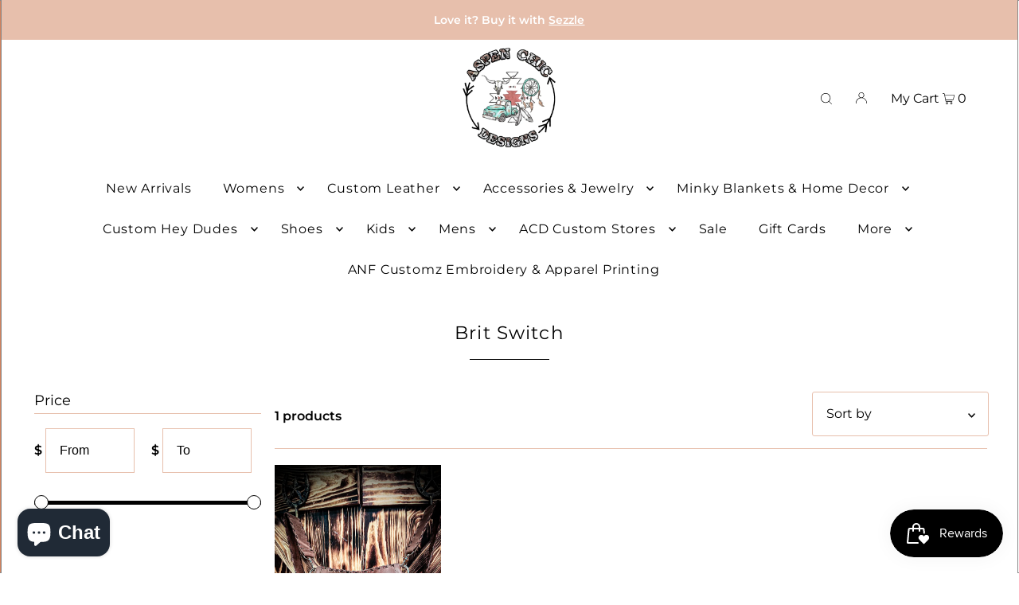

--- FILE ---
content_type: text/css
request_url: https://aspenchicdesigns.com/cdn/shop/t/10/assets/hm.css?v=27423009181061700351668665885
body_size: -255
content:
@media (max-width: 979px){.template-search .product-index .box-ratio{height:100%;padding-bottom:0!important}.template-search .product-index a img{height:200px!important;object-fit:cover;object-position:center}.template-search .product-index .reveal{height:200px!important}}@media (min-width: 980px){.template-search .product-index .box-ratio{height:100%;padding-bottom:0!important}.template-search .product-index a img{height:400px!important;object-fit:cover;object-position:center}.template-search .product-index .reveal{height:400px!important}}@media screen and (max-width: 797px){#shopify-section-header .first_logo a img{max-width:200px}}@media screen and (max-width: 797px){#shopify-section-footer #footer #footer_signup{display:block}}@media screen and (max-width: 797px){.template-product .content-wrapper .breadcrumb__section #breadcrumb .separator:nth-of-type(2){display:none}.template-product .content-wrapper .breadcrumb__section #breadcrumb .page-title{display:none}}#shopify-section-footer .footer__block-container .social-icons__wrapper a svg{width:25px;height:25px}@media screen and (max-width: 797px){#shopify-section-footer .footer__block-container .social-icons__wrapper{text-align:center!important;margin-top:20px}#shopify-section-mobile-navigation .mobile-menu .social-icons__wrapper a svg{width:25px;height:25px}}@media screen and (max-width: 797px){#shopify-section-footer #footer .footer-block-image img{max-width:300px;max-height:200px;object-fit:contain;margin-left:auto;margin-right:auto}#shopify-section-footer #footer .footer-block-image .box-ratio{padding-bottom:0!important;height:auto}}@media screen and (max-width: 797px){#shopify-section-mobile-navigation .mobile-menu ul li:nth-of-type(1){border-top:none}}@media screen and (max-width: 797px){#shopify-section-announcement-bar .announcement__bar-section{line-height:30px}}@media screen and (max-width: 797px){#shopify-section-footer #footer .footer__block-container .footer-menu:last-of-type .togglecontent h3{border-bottom:none}}@media screen and (max-width: 797px){#shopify-section-template--14280469020790__16593178617ffde7ea .parallax-template--14280469020790__16593178617ffde7ea article{min-height:auto}}#ps__widget_container #ps__widget{bottom:100px!important}#shopify-section-header .header-navigation #main-nav ul.dropdown{width:380px}
/*# sourceMappingURL=/cdn/shop/t/10/assets/hm.css.map?v=27423009181061700351668665885 */
